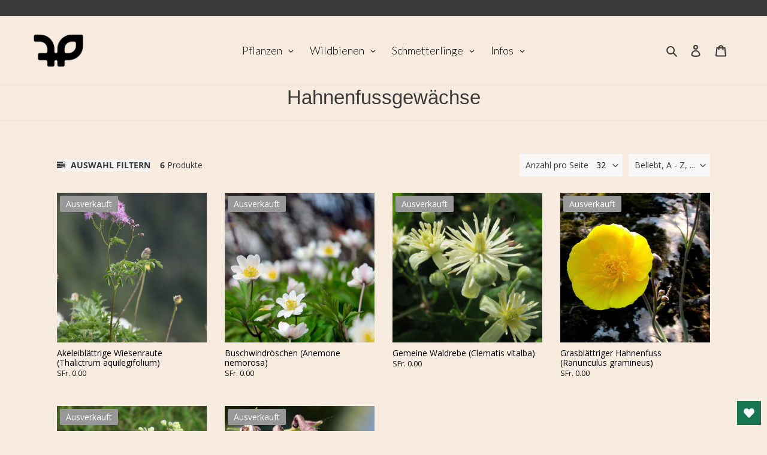

--- FILE ---
content_type: text/javascript; charset=UTF-8
request_url: https://filter-v1.globosoftware.net/filter?callback=jQuery37001283670716090084_1770086649524&filter_id=35701&shop=futureplanter.myshopify.com&collection=229658919061&sort_by=stock-descending&excludeTags%5B%5D=Momentan%20nicht%20im%20Sortiment&country=CH&event=init&_=1770086649525
body_size: 4434
content:
/**/jQuery37001283670716090084_1770086649524({"filters":[{"id":437718,"handle":437718,"attribute":"Tag","label":"Bl\u00fctezeit","style":"Checkbox","class":" gf-option-437718 gf-option-block-checkbox none","is_collapse":true,"expansion_mode":1,"is_selected":false,"searchable":false,"sort":"manual","prefix":null,"remove_prefix":null,"help":false,"values":[{"label":"Fr\u00fchlingsbl\u00fcher","value":"Fr\u00fchlingsbl\u00fcher","count":2},{"label":"Sommerbl\u00fcher","value":"Sommerbl\u00fcher","count":6}]},{"id":334552,"handle":334552,"attribute":"Tag","label":"Lichtverh\u00e4ltnisse","style":"Checkbox","class":" gf-option-334552 gf-option-block-checkbox none","is_collapse":true,"expansion_mode":1,"is_selected":false,"searchable":false,"sort":"manual","prefix":null,"remove_prefix":null,"help":false,"values":[{"label":"sonnig","value":"sonnig","count":3},{"label":"halbschattig","value":"halbschattig","count":4},{"label":"schattig","value":"schattig","count":2}]},{"id":334553,"handle":334553,"attribute":"Tag","label":"Standort","style":"Checkbox","class":" gf-option-334553 gf-option-block-checkbox none","is_collapse":true,"expansion_mode":1,"is_selected":false,"searchable":false,"sort":"manual","prefix":null,"remove_prefix":null,"help":false,"values":[{"label":"Balkon","value":"Balkon","count":4},{"label":"Garten","value":"Garten","count":6},{"label":"Geh\u00f6lzrand","value":"Geh\u00f6lzrand","count":3},{"label":"Steingarten","value":"Steingarten","count":1},{"label":"Teichrandbepflanzung","value":"Teichrandbepflanzung","count":1}]},{"id":334572,"handle":334572,"attribute":"Tag","label":"Verwendung","style":"Checkbox","class":" gf-option-334572 gf-option-block-checkbox none","is_collapse":true,"expansion_mode":1,"is_selected":false,"searchable":false,"sort":"manual","prefix":null,"remove_prefix":null,"help":false,"values":[{"label":"Bienenweide","value":"Bienenweide","count":5},{"label":"Schmetterlingsweide","value":"Schmetterlingsweide","count":2},{"label":"Pollenpflanze","value":"Pollenpflanze","count":2},{"label":"Raupenfutterpflanze","value":"Raupenfutterpflanze","count":4},{"label":"Nistmaterial","value":"Nistmaterial","count":1}]},{"id":437717,"handle":437717,"attribute":"Tag","label":"Farbe","style":"Checkbox","class":" gf-option-437717 gf-option-block-checkbox none","is_collapse":true,"expansion_mode":1,"is_selected":false,"searchable":false,"sort":"asc","prefix":null,"remove_prefix":null,"help":false,"values":[{"label":"Gelb","value":"Gelb","count":2},{"label":"Violett","value":"Violett","count":2},{"label":"Weiss","value":"Weiss","count":2},{"label":"Winterschmuck","value":"Winterschmuck","count":1}]},{"id":420309,"handle":420309,"attribute":"Tag","label":"Eigenschaften","style":"Checkbox","class":" gf-option-420309 gf-option-block-checkbox none","is_collapse":true,"expansion_mode":1,"is_selected":false,"searchable":false,"sort":"manual","prefix":null,"remove_prefix":null,"help":false,"values":[{"label":"Duftpflanze","value":"Duftpflanze","count":2},{"label":"Kletterpflanze","value":"Kletterpflanze","count":1},{"label":"Winterschmuck","value":"Winterschmuck","count":1},{"label":"polsterbildend","value":"polsterbildend","count":1},{"label":"Fasadenbegr\u00fcnung","value":"Fasadenbegr\u00fcnung","count":1}]},{"id":335850,"handle":335850,"attribute":"Tag","label":"Pflanzenfamilien","style":"Checkbox","class":" gf-option-335850 gf-option-block-checkbox none","is_collapse":true,"expansion_mode":1,"is_selected":false,"searchable":false,"sort":"manual","prefix":null,"remove_prefix":null,"help":false,"values":[{"label":"Hahnenfussgew\u00e4chse","value":"Hahnenfussgew\u00e4chse","count":6}]},{"id":420278,"handle":420278,"attribute":"Availability","label":"Verf\u00fcgbarkeit","style":"Checkbox","class":" gf-option-420278 gf-option-block-checkbox","is_collapse":true,"expansion_mode":1,"is_selected":false,"searchable":false,"sort":null,"prefix":null,"remove_prefix":null,"help":false,"values":[{"label":"Ausverkauft","value":0,"count":6}]}],"products":[{"id":7436733612181,"handle":"akeleiblattrige-wiesenraute-thalictrum-aquilegiifolium","title":"Akeleibl\u00e4ttrige Wiesenraute (Thalictrum aquilegifolium)","vendor":"FuturePlanter","product_type":"Wiesenrauten","images":[{"id":34033221140629,"alt":"","src":"https:\/\/cdn.shopify.com\/s\/files\/1\/0485\/8740\/7509\/products\/Thalictrum_aquilegiifolium__Creux_du_Van_-_img_43443.jpg?v=1649073624","height":1941,"width":1941,"aspect_ratio":1},{"id":34033233166485,"alt":"","src":"https:\/\/cdn.shopify.com\/s\/files\/1\/0485\/8740\/7509\/products\/Thalictrum_aquilegiifolium_flowers.jpg?v=1649073653","height":1326,"width":1326,"aspect_ratio":1},{"id":34033212489877,"alt":"","src":"https:\/\/cdn.shopify.com\/s\/files\/1\/0485\/8740\/7509\/products\/Thalictrum_aquilegiifolium_var._intermedium__flower_s3.jpg?v=1649073679","height":1907,"width":1907,"aspect_ratio":1},{"id":34033212719253,"alt":"","src":"https:\/\/cdn.shopify.com\/s\/files\/1\/0485\/8740\/7509\/products\/Thalictrum_aquilegiifolium_-_Akelei-Wiesenraute.jpg?v=1649073718","height":1437,"width":1437,"aspect_ratio":1},{"id":34033212588181,"alt":"","src":"https:\/\/cdn.shopify.com\/s\/files\/1\/0485\/8740\/7509\/products\/Thalictrum_aquilegiifolium_Blueten_nah.jpg?v=1649073743","height":2996,"width":2996,"aspect_ratio":1},{"id":34033212522645,"alt":"","src":"https:\/\/cdn.shopify.com\/s\/files\/1\/0485\/8740\/7509\/products\/Thalictrum_aquilegiifolium_Daniel_Ballmer.jpg?v=1649073765","height":2791,"width":2791,"aspect_ratio":1},{"id":34033212784789,"alt":"","src":"https:\/\/cdn.shopify.com\/s\/files\/1\/0485\/8740\/7509\/products\/Thalictrum_aquilegiifolium_2_RF.jpg?v=1649073783","height":2237,"width":2237,"aspect_ratio":1},{"id":34033221173397,"alt":"","src":"https:\/\/cdn.shopify.com\/s\/files\/1\/0485\/8740\/7509\/products\/Thalictrum_aquilegiifolium__Creux_du_Van_-_img_43405.jpg?v=1649073800","height":1960,"width":1960,"aspect_ratio":1}],"image":{"id":34033221140629,"alt":"","src":"https:\/\/cdn.shopify.com\/s\/files\/1\/0485\/8740\/7509\/products\/Thalictrum_aquilegiifolium__Creux_du_Van_-_img_43443.jpg?v=1649073624","height":1941,"width":1941,"aspect_ratio":1},"tags":["Balkon","Bienenweide","Duftpflanze","Garten","Geh\u00f6lzrand","Hahnenfussgew\u00e4chse","halbschattig","Juni","Mai","Raupenfutterpflanze","Sommerbl\u00fcher","Teichrandbepflanzung","Violett","Weiss"],"options":[{"id":9590706897045,"name":"Title","values":["Default Title"]}],"best_selling":202,"created_at":"2022-04-04T11:33:59Z","variants":[{"id":42117427101845,"title":"Default Title","sku":"415500","barcode":"CH-459620124","taxable":true,"selected_options":[{"name":"Title","value":"Default Title"}],"option1":"Default Title","option2":null,"option3":null,"price":0,"compare_at_price":null,"percent_sale":0,"image_id":null,"inventory_quantity":0,"inventory_policy":"DENY","inventory_management":"shopify","available":false,"ready_to_ship":false,"weight":0.37,"weight_unit":"KILOGRAMS","original_price":0,"is_calculated_price":true}],"available":false,"adjustment":1,"page":1},{"id":7377008558229,"handle":"buschwindroschen-anemone-nemorosa","title":"Buschwindr\u00f6schen (Anemone nemorosa)","vendor":"FuturePlanter","product_type":"Hahnenfuss","images":[{"id":33807906472085,"alt":"","src":"https:\/\/cdn.shopify.com\/s\/files\/1\/0485\/8740\/7509\/products\/Anemone_nemorosa_Polster.jpg?v=1645805206","height":2845,"width":2845,"aspect_ratio":1},{"id":33807922987157,"alt":"","src":"https:\/\/cdn.shopify.com\/s\/files\/1\/0485\/8740\/7509\/products\/Wood_Anemone__Anemone_Nemorosa.jpg?v=1645805206","height":1847,"width":1847,"aspect_ratio":1},{"id":33787403796629,"alt":"","src":"https:\/\/cdn.shopify.com\/s\/files\/1\/0485\/8740\/7509\/products\/Anemone_nemorosa_LC0256.jpg?v=1645805206","height":1584,"width":1584,"aspect_ratio":1},{"id":33787403731093,"alt":"","src":"https:\/\/cdn.shopify.com\/s\/files\/1\/0485\/8740\/7509\/products\/1600px-Anemone_nemorosa_20180402_02.jpg?v=1645805206","height":1176,"width":1176,"aspect_ratio":1},{"id":33807906406549,"alt":"","src":"https:\/\/cdn.shopify.com\/s\/files\/1\/0485\/8740\/7509\/products\/Anemone_nemorosa-Anemone_des_bois-Etamines-20170322.jpg?v=1645805206","height":2001,"width":2001,"aspect_ratio":1},{"id":33807906537621,"alt":"","src":"https:\/\/cdn.shopify.com\/s\/files\/1\/0485\/8740\/7509\/products\/IMG_4978-Anemone_nemorosa.jpg?v=1645805206","height":2592,"width":2592,"aspect_ratio":1},{"id":33787407171733,"alt":"","src":"https:\/\/cdn.shopify.com\/s\/files\/1\/0485\/8740\/7509\/products\/PermaLiv_anemone_nemorosa_03-05-21.jpg?v=1645805206","height":3000,"width":3000,"aspect_ratio":1},{"id":33787403763861,"alt":"","src":"https:\/\/cdn.shopify.com\/s\/files\/1\/0485\/8740\/7509\/products\/Anemone_nemorosa_001.jpg?v=1645805203","height":1960,"width":1960,"aspect_ratio":1}],"image":{"id":33807906472085,"alt":"","src":"https:\/\/cdn.shopify.com\/s\/files\/1\/0485\/8740\/7509\/products\/Anemone_nemorosa_Polster.jpg?v=1645805206","height":2845,"width":2845,"aspect_ratio":1},"tags":["April","Balkon","Bienenweide","Fr\u00fchlingsbl\u00fcher","Garten","Geh\u00f6lzrand","Hahnenfussgew\u00e4chse","halbschattig","M\u00e4rz","Pollenpflanze","polsterbildend","Raupenfutterpflanze","schattig","Sommerbl\u00fcher","sonnig"],"options":[{"id":9519184019605,"name":"Title","values":["Default Title"]}],"best_selling":255,"created_at":"2022-02-22T13:17:06Z","variants":[{"id":41950644732053,"title":"Default Title","sku":"33600","barcode":"","taxable":true,"selected_options":[{"name":"Title","value":"Default Title"}],"option1":"Default Title","option2":null,"option3":null,"price":0,"compare_at_price":null,"percent_sale":0,"image_id":null,"inventory_quantity":-140,"inventory_policy":"DENY","inventory_management":"shopify","available":false,"ready_to_ship":false,"weight":0.37,"weight_unit":"KILOGRAMS","original_price":0,"is_calculated_price":true}],"available":false,"adjustment":1},{"id":7231960514709,"handle":"clematis-vitalba","title":"Gemeine Waldrebe (Clematis vitalba)","vendor":"FuturePlanter","product_type":"Waldreben","images":[{"id":33840583901333,"alt":"","src":"https:\/\/cdn.shopify.com\/s\/files\/1\/0485\/8740\/7509\/products\/20140623Clematis_vitalba.jpg?v=1646300623","height":2681,"width":2681,"aspect_ratio":1},{"id":33840552083605,"alt":"","src":"https:\/\/cdn.shopify.com\/s\/files\/1\/0485\/8740\/7509\/products\/Clematis_vitalba_A.jpg?v=1646300623","height":2000,"width":2000,"aspect_ratio":1},{"id":33840603103381,"alt":"","src":"https:\/\/cdn.shopify.com\/s\/files\/1\/0485\/8740\/7509\/products\/20140704Clematis_vitalba2.jpg?v=1646300638","height":2206,"width":2206,"aspect_ratio":1},{"id":33840584032405,"alt":"","src":"https:\/\/cdn.shopify.com\/s\/files\/1\/0485\/8740\/7509\/products\/20140625Clematis_vitalba.jpg?v=1646300623","height":2731,"width":2731,"aspect_ratio":1},{"id":33840583934101,"alt":"","src":"https:\/\/cdn.shopify.com\/s\/files\/1\/0485\/8740\/7509\/products\/20140809Clematis_vitalba1.jpg?v=1646300623","height":2021,"width":2021,"aspect_ratio":1},{"id":33840603070613,"alt":"","src":"https:\/\/cdn.shopify.com\/s\/files\/1\/0485\/8740\/7509\/products\/20141102Clematis_vitalba.jpg?v=1646300672","height":2206,"width":2206,"aspect_ratio":1},{"id":33840552018069,"alt":"","src":"https:\/\/cdn.shopify.com\/s\/files\/1\/0485\/8740\/7509\/products\/Clematis-vitalba-Waldrebe_Samenstand.jpg?v=1646300623","height":806,"width":806,"aspect_ratio":1},{"id":33840583966869,"alt":"","src":"https:\/\/cdn.shopify.com\/s\/files\/1\/0485\/8740\/7509\/products\/20160129Clematis_vitalba.jpg?v=1646300687","height":2572,"width":2572,"aspect_ratio":1}],"image":{"id":33840583901333,"alt":"","src":"https:\/\/cdn.shopify.com\/s\/files\/1\/0485\/8740\/7509\/products\/20140623Clematis_vitalba.jpg?v=1646300623","height":2681,"width":2681,"aspect_ratio":1},"tags":["August","Bienenweide","Duftpflanze","Fasadenbegr\u00fcnung","Garten","Geh\u00f6lzrand","Hahnenfussgew\u00e4chse","Juli","Juni","Kletterpflanze","Nistmaterial","Pollenpflanze","Raupenfutterpflanze","Schmetterlingsweide","Sommerbl\u00fcher","Weiss","Winterschmuck"],"options":[{"id":9335939891349,"name":"Title","values":["Default Title"]}],"best_selling":131,"created_at":"2021-11-23T13:29:39Z","variants":[{"id":41517291045013,"title":"Default Title","sku":"116400","barcode":"","taxable":true,"selected_options":[{"name":"Title","value":"Default Title"}],"option1":"Default Title","option2":null,"option3":null,"price":0,"compare_at_price":null,"percent_sale":0,"image_id":null,"inventory_quantity":0,"inventory_policy":"DENY","inventory_management":"shopify","available":false,"ready_to_ship":false,"weight":0.37,"weight_unit":"KILOGRAMS","original_price":0,"is_calculated_price":true}],"available":false,"adjustment":1},{"id":6461454254229,"handle":"grasblattriger-hahnenfuss","title":"Grasbla\u0308ttriger Hahnenfuss (Ranunculus gramineus)","vendor":"FuturePlanter","product_type":"Hahnenfuss","images":[{"id":27382566977685,"alt":"Grasbla\u0308ttriger Hahnenfuss (Ranunculus gramineus)","src":"https:\/\/cdn.shopify.com\/s\/files\/1\/0485\/8740\/7509\/products\/GrasblattrigerHahnenfuss_Ranunculusgramineus_WikipediaIsidreBlanc3.jpg?v=1613565922","height":755,"width":755,"aspect_ratio":1},{"id":27382565994645,"alt":"Grasbla\u0308ttriger Hahnenfuss (Ranunculus gramineus)","src":"https:\/\/cdn.shopify.com\/s\/files\/1\/0485\/8740\/7509\/products\/GrasblattrigerHahnenfuss_Ranunculusgramineus_WikipediaIsidreBlanc2.jpg?v=1613565922","height":755,"width":755,"aspect_ratio":1},{"id":27382578479253,"alt":"Grasbla\u0308ttriger Hahnenfuss (Ranunculus gramineus)","src":"https:\/\/cdn.shopify.com\/s\/files\/1\/0485\/8740\/7509\/products\/GrasblattrigerHahnenfuss_Ranunculusgramineus_WikipediaPiPi.jpg?v=1613565922","height":782,"width":782,"aspect_ratio":1},{"id":27382572351637,"alt":"Grasbla\u0308ttriger Hahnenfuss (Ranunculus gramineus)","src":"https:\/\/cdn.shopify.com\/s\/files\/1\/0485\/8740\/7509\/products\/GrasblattrigerHahnenfuss_Ranunculusgramineus_WikipediaIsidreBlanc5.jpg?v=1613565922","height":755,"width":755,"aspect_ratio":1},{"id":27382576742549,"alt":"Grasbla\u0308ttriger Hahnenfuss (Ranunculus gramineus)","src":"https:\/\/cdn.shopify.com\/s\/files\/1\/0485\/8740\/7509\/products\/GrasblattrigerHahnenfuss_Ranunculusgramineus_WikipediaPiPi2.jpg?v=1613565922","height":782,"width":782,"aspect_ratio":1},{"id":27382574514325,"alt":"Grasbla\u0308ttriger Hahnenfuss (Ranunculus gramineus)","src":"https:\/\/cdn.shopify.com\/s\/files\/1\/0485\/8740\/7509\/products\/GrasblattrigerHahnenfuss_Ranunculusgramineus_WikipediaIsidreBlanc.jpg?v=1613565922","height":755,"width":755,"aspect_ratio":1},{"id":27382570778773,"alt":"Grasbla\u0308ttriger Hahnenfuss (Ranunculus gramineus)","src":"https:\/\/cdn.shopify.com\/s\/files\/1\/0485\/8740\/7509\/products\/GrasblattrigerHahnenfuss_Ranunculusgramineus_WikipediaIsidreBlanc4.jpg?v=1613565922","height":782,"width":782,"aspect_ratio":1},{"id":27382565306517,"alt":"Grasbla\u0308ttriger Hahnenfuss (Ranunculus gramineus)","src":"https:\/\/cdn.shopify.com\/s\/files\/1\/0485\/8740\/7509\/products\/GrasblattrigerHahnenfuss_Ranunculusgramineus_WikipediaGuyWaterval.jpg?v=1613565922","height":1992,"width":1992,"aspect_ratio":1}],"image":{"id":27382566977685,"alt":"Grasbla\u0308ttriger Hahnenfuss (Ranunculus gramineus)","src":"https:\/\/cdn.shopify.com\/s\/files\/1\/0485\/8740\/7509\/products\/GrasblattrigerHahnenfuss_Ranunculusgramineus_WikipediaIsidreBlanc3.jpg?v=1613565922","height":755,"width":755,"aspect_ratio":1},"tags":["April","Bienenweide","Fr\u00fchlingsbl\u00fcher","Garten","Gelb","Hahnenfussgew\u00e4chse","Juni","Mai","Schmetterlingsweide","Sommerbl\u00fcher","sonnig","Steingarten"],"options":[{"id":8296466972821,"name":"Title","values":["Default Title"]}],"best_selling":262,"created_at":"2021-02-03T12:47:54Z","variants":[{"id":38073851969685,"title":"Default Title","sku":"338800","barcode":"CH-459620124","taxable":true,"selected_options":[{"name":"Title","value":"Default Title"}],"option1":"Default Title","option2":null,"option3":null,"price":0,"compare_at_price":null,"percent_sale":0,"image_id":null,"inventory_quantity":0,"inventory_policy":"DENY","inventory_management":"shopify","available":false,"ready_to_ship":false,"weight":0.37,"weight_unit":"KILOGRAMS","original_price":0,"is_calculated_price":true}],"available":false,"adjustment":1},{"id":6433751433365,"handle":"kleine-wiesenraute","title":"Kleine Wiesenraute (Thalictrum minus)","vendor":"FuturePlanter","product_type":"Wiesenrauten","images":[{"id":27607903240341,"alt":"Kleine Wiesenraute (Thalictrum minus)","src":"https:\/\/cdn.shopify.com\/s\/files\/1\/0485\/8740\/7509\/products\/KleineWiesenraute_Thalictrumminus_Qwert1234_Wikipedia.jpg?v=1718002572","height":1809,"width":1809,"aspect_ratio":1},{"id":27607903305877,"alt":"Kleine Wiesenraute (Thalictrum minus)","src":"https:\/\/cdn.shopify.com\/s\/files\/1\/0485\/8740\/7509\/products\/KleineWiesenraute_Thalictrumminus_HedwigStorch_Wikipedia.jpg?v=1718002514","height":2225,"width":2225,"aspect_ratio":1},{"id":27607903207573,"alt":"Kleine Wiesenraute (Thalictrum minus)","src":"https:\/\/cdn.shopify.com\/s\/files\/1\/0485\/8740\/7509\/products\/KleineWiesenraute_Thalictrumminus_EnricoBlasutto_Wikipedia.jpg?v=1613447630","height":1904,"width":1904,"aspect_ratio":1},{"id":27607903338645,"alt":"Kleine Wiesenraute (Thalictrum minus)","src":"https:\/\/cdn.shopify.com\/s\/files\/1\/0485\/8740\/7509\/products\/KleineWiesenraute_Thalictrumminus_Salicyna_Wikipedia.jpg?v=1613447676","height":2717,"width":2717,"aspect_ratio":1}],"image":{"id":27607903240341,"alt":"Kleine Wiesenraute (Thalictrum minus)","src":"https:\/\/cdn.shopify.com\/s\/files\/1\/0485\/8740\/7509\/products\/KleineWiesenraute_Thalictrumminus_Qwert1234_Wikipedia.jpg?v=1718002572","height":1809,"width":1809,"aspect_ratio":1},"tags":["August","Balkon","Garten","Gelb","Hahnenfussgew\u00e4chse","halbschattig","Juli","Juni","Mai","Raupenfutterpflanze","Sommerbl\u00fcher","sonnig"],"options":[{"id":8255116279957,"name":"Title","values":["Default Title"]}],"best_selling":264,"created_at":"2021-01-27T12:47:15Z","variants":[{"id":38018019590293,"title":"Default Title","sku":"416195","barcode":"CH-459620124","taxable":true,"selected_options":[{"name":"Title","value":"Default Title"}],"option1":"Default Title","option2":null,"option3":null,"price":0,"compare_at_price":null,"percent_sale":0,"image_id":null,"inventory_quantity":0,"inventory_policy":"DENY","inventory_management":"shopify","available":false,"ready_to_ship":false,"weight":0.37,"weight_unit":"KILOGRAMS","original_price":0,"is_calculated_price":true}],"available":false,"adjustment":1},{"id":5991488454805,"handle":"schwarzviolette-akelei","title":"Schwarzviolette Akelei (Aquilegia atrata)","vendor":"FuturePlanter","product_type":"Akeleien","images":[{"id":27364590944405,"alt":"Schwarviolette Akelei (Aquilegia atrata)","src":"https:\/\/cdn.shopify.com\/s\/files\/1\/0485\/8740\/7509\/products\/SchwarvioletteAkelei_Aquilegiaatrata_PhilippWeigell2_Wikipedia.jpg?v=1612278763","height":2262,"width":2262,"aspect_ratio":1},{"id":27364590846101,"alt":"Schwarviolette Akelei (Aquilegia atrata)","src":"https:\/\/cdn.shopify.com\/s\/files\/1\/0485\/8740\/7509\/products\/SchwarvioletteAkelei_Aquilegiaatrata_PhilippWeigell_Wikipedia.jpg?v=1612278810","height":1689,"width":1689,"aspect_ratio":1},{"id":27364590485653,"alt":"Schwarviolette Akelei (Aquilegia atrata)","src":"https:\/\/cdn.shopify.com\/s\/files\/1\/0485\/8740\/7509\/products\/SchwarvioletteAkelei_Aquilegiaatrata_Bohringer_Wikipedia.jpg?v=1612278929","height":1375,"width":1375,"aspect_ratio":1},{"id":27364590649493,"alt":"Schwarviolette Akelei (Aquilegia atrata)","src":"https:\/\/cdn.shopify.com\/s\/files\/1\/0485\/8740\/7509\/products\/SchwarvioletteAkelei_Aquilegiaatrata_Orjen_Wikipedia.jpg?v=1612279016","height":1883,"width":1883,"aspect_ratio":1},{"id":27364590616725,"alt":"Schwarviolette Akelei (Aquilegia atrata)","src":"https:\/\/cdn.shopify.com\/s\/files\/1\/0485\/8740\/7509\/products\/SchwarvioletteAkelei_Aquilegiaatrata_HaraldSupfle_Wikipedia.jpg?v=1612279047","height":1571,"width":1571,"aspect_ratio":1},{"id":27364590583957,"alt":"Schwarviolette Akelei (Aquilegia atrata)","src":"https:\/\/cdn.shopify.com\/s\/files\/1\/0485\/8740\/7509\/products\/SchwarvioletteAkelei_Aquilegiaatrata_PhilippWeigell3_Wikipedia.jpg?v=1612279072","height":1561,"width":1561,"aspect_ratio":1},{"id":27364590911637,"alt":" Schwarviolette Akelei (Aquilegia atrata)","src":"https:\/\/cdn.shopify.com\/s\/files\/1\/0485\/8740\/7509\/products\/SchwarvioletteAkelei_Aquilegiaatrata_RobertFlogaus-Faust_Wikipedia.jpg?v=1612279119","height":1930,"width":1930,"aspect_ratio":1},{"id":27364590813333,"alt":"Schwarviolette Akelei (Aquilegia atrata)","src":"https:\/\/cdn.shopify.com\/s\/files\/1\/0485\/8740\/7509\/products\/SchwarvioletteAkelei_Aquilegiaatrata_Isiwal_Wikipedia.jpg?v=1612278727","height":2955,"width":2955,"aspect_ratio":1}],"image":{"id":27364590944405,"alt":"Schwarviolette Akelei (Aquilegia atrata)","src":"https:\/\/cdn.shopify.com\/s\/files\/1\/0485\/8740\/7509\/products\/SchwarvioletteAkelei_Aquilegiaatrata_PhilippWeigell2_Wikipedia.jpg?v=1612278763","height":2262,"width":2262,"aspect_ratio":1},"tags":["Balkon","Bienenweide","Garten","Hahnenfussgew\u00e4chse","halbschattig","Juni","Mai","schattig","Sommerbl\u00fcher","Violett"],"options":[{"id":7628022415509,"name":"Title","values":["Default Title"]}],"best_selling":108,"created_at":"2020-10-22T09:22:22Z","variants":[{"id":37003385405589,"title":"Default Title","sku":"38900","barcode":"CH-459620124","taxable":true,"selected_options":[{"name":"Title","value":"Default Title"}],"option1":"Default Title","option2":null,"option3":null,"price":0,"compare_at_price":null,"percent_sale":0,"image_id":null,"inventory_quantity":0,"inventory_policy":"DENY","inventory_management":"shopify","available":false,"ready_to_ship":false,"weight":0.37,"weight_unit":"KILOGRAMS","original_price":0,"is_calculated_price":true}],"available":false,"adjustment":1}],"has_filter":false,"pagination":{"from":1,"to":6,"total":6,"per_page":32,"hasMorePages":false,"current_page":1,"last_page":1}});